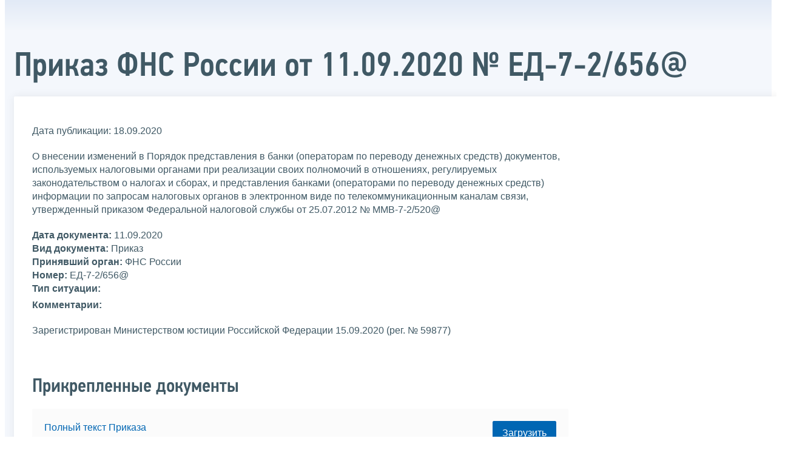

--- FILE ---
content_type: application/javascript
request_url: https://www.nalog.gov.ru/js/ul2018/script.js?ver=2.0.0.19156
body_size: 9582
content:
$(document).ready(function ()
{
	

	/* slider */
	if ($.fn.slick != undefined)
	{
		/* slider news main page */
		$('.js-news-slider').slick({
			infinite: true,
			arrows: true,
			swipeToSlide: true,
			dots: true,
			slidesToShow: 1,
			slidesToScroll: 1,
			autoplay: true,
			autoplaySpeed: 3000,
			nextArrow: '<button type="button" class="slick-next slick-arrow"><svg xmlns="http://www.w3.org/2000/svg" viewBox="0 0 17.52 28.37"><path d="M10.79,14.16,0,25l3.36,3.37L17.52,14.16,3.36,0,0,3.37Z" fill="#fff"/></svg>Вперед</button>',
			prevArrow: '<button type="button" class="slick-prev slick-arrow"><svg xmlns="http://www.w3.org/2000/svg" viewBox="0 0 17.52 28.37"><path d="M6.72,14.16,17.52,25l-3.36,3.37L0,14.16,14.16,0l3.36,3.37Z" fill="#fff"/></svg>Назад</button>'

		});
		$('.js-news-slider').on('beforeChange', function (event, slick, currentSlide, nextSlide)
		{
			$('.slider__text').addClass('invisible');
			$('.slider__time').addClass('invisible');
		});
		$('.js-news-slider').on('afterChange', function (event, slick, currentSlide, nextSlide)
		{
			$('.slider__text').removeClass('invisible');
			$('.slider__time').removeClass('invisible');
		});
		$(window).on('resize', function ()
		{
			if ($(window).width() <= 1200)
			{
				$('.js-news-slider').find('.slick-slide');
				var slickTrack = $(this).find('.slick-track');
				var slickTrackHeight = $(slickTrack).height();
				$('.js-news-slider').find('.slick-slide').css('height', slickTrackHeight + 'px');
			}
		});

		/* slider links main page */
		$('.js-link-slider').slick({
			arrows: true,
			infinite: true,
			slidesToShow: 5,
			swipeToSlide: true,
			dots: false,
			slidesToScroll: 1,			
			autoplay: true,
			autoplaySpeed: 3000,
			variableWidth: true,
			nextArrow: '<button type="button" class="slick-next slick-arrow"><svg xmlns="http://www.w3.org/2000/svg" viewBox="0 0 17.52 28.37"><path d="M10.79,14.16,0,25l3.36,3.37L17.52,14.16,3.36,0,0,3.37Z" fill="#fff"/></svg>Вперед</button>',
			prevArrow: '<button type="button" class="slick-prev slick-arrow"><svg xmlns="http://www.w3.org/2000/svg" viewBox="0 0 17.52 28.37"><path d="M6.72,14.16,17.52,25l-3.36,3.37L0,14.16,14.16,0l3.36,3.37Z" fill="#fff"/></svg>Назад</button>',
			responsive: [
				{
					breakpoint: 1200,
					settings: {
						slidesToShow: 4
					}
				},
				{
					breakpoint: 1060,
					settings: {
						slidesToShow: 3
					}
				},
				{
					breakpoint: 900,
					settings: {
						slidesToShow: 2
					}
				},
				{
					breakpoint: 650,
					settings: {
						slidesToShow: 1
					}
				},
			]
		});
		/* slider note Физические лица */
		$('.js-slider-note').slick({
			arrows: false,
			infinite: true,
			swipeToSlide: true,
			dots: false,
			slidesToShow: 1,
			slidesToScroll: 1,
			autoplay: true,
			autoplaySpeed: 3000
		});
		$('.js-next').on('click', function ()
		{
			$('.js-slider-note').slick('slickNext');
		});
		$('.js-prev').on('click', function ()
		{
			$('.js-slider-note').slick('slickPrev');
		});

		/* slider в табах в отдельной инспекции */
		$('.js-slider').slick({
			arrows: true,
			infinite: true,
			swipeToSlide: true,
			dots: false,
			slidesToShow: 1,
			slidesToScroll: 1,
			autoplay: false,
			autoplaySpeed: 3000,
			nextArrow: '<button type="button" class="slick-next slick-arrow"><svg xmlns="http://www.w3.org/2000/svg" viewBox="0 0 17.52 28.37"><path d="M10.79,14.16,0,25l3.36,3.37L17.52,14.16,3.36,0,0,3.37Z" fill="#fff"/></svg>Вперед</button>',
			prevArrow: '<button type="button" class="slick-prev slick-arrow"><svg xmlns="http://www.w3.org/2000/svg" viewBox="0 0 17.52 28.37"><path d="M6.72,14.16,17.52,25l-3.36,3.37L0,14.16,14.16,0l3.36,3.37Z" fill="#fff"/></svg>Назад</button>'
		});

		/* slider в табах в отдельной инспекции */
		$('.js-slider-lot').slick({
			arrows: true,
			infinite: true,
			swipeToSlide: true,
			dots: false,
			slidesToShow: 4,
			slidesToScroll: 1,
			autoplay: true,
			autoplaySpeed: 3000,
			nextArrow: '<button type="button" class="slick-next slick-arrow"><svg xmlns="http://www.w3.org/2000/svg" viewBox="0 0 17.52 28.37"><path d="M10.79,14.16,0,25l3.36,3.37L17.52,14.16,3.36,0,0,3.37Z" fill="#fff"/></svg>Вперед</button>',
			prevArrow: '<button type="button" class="slick-prev slick-arrow"><svg xmlns="http://www.w3.org/2000/svg" viewBox="0 0 17.52 28.37"><path d="M6.72,14.16,17.52,25l-3.36,3.37L0,14.16,14.16,0l3.36,3.37Z" fill="#fff"/></svg>Назад</button>'
		});
	}

	/* show-hide hidden block */
	var hiddenBlock = $(".js-hidden-block");

	function openHiddenBlock(item, scrollToElem)
	{
		hiddenBlock.slideDown(function ()
		{
			$('body,html').animate({ scrollTop: scrollToElem.offset().top }, 1000);
		});
		$('.js-more-link').addClass('names__item_active');
		item.find('.text-icon').text('Свернуть');
		item.find('.icon').addClass('icon_animated');
	}
	function closeHiddenBlock(item)
	{
		$('.js-hidden-block').slideUp();
		$('.js-more-link').removeClass('names__item_active');
		item.find('.text-icon').text('Развернуть');
		item.find('.icon').removeClass('icon_animated');
	}

	$(".js-more").on('click', function ()
	{
		var $this = $(this);
		if (hiddenBlock.is(':visible'))
		{
			closeHiddenBlock($this);
		}
		else
		{
			openHiddenBlock($this, $('.names'));
		}
	});

	/* hide hidden block menu video */
	$(".js-less").on('click', function ()
	{
		var $this = $(this);
		hiddenBlock.slideUp();
		$('.js-more-link').removeClass('names__item_active');
		$('.js-more').find('.text-icon').text('Развернуть');
		$('.js-more').find('.icon').removeClass('icon_animated');
	});

	/* show and scroll to link anchor hidden block */
	$(".js-more-link").on("click", function (event)
	{
		var $this = $(this);
		if (!hiddenBlock.is(':visible'))
		{
			openHiddenBlock($(".js-more"), $($this.attr('href')));
			return false;
		}
		$('body,html').animate({ scrollTop: $($this.attr('href')).offset().top }, 1000);
		return false;
	});

	/* open mobile menu header */
	$('.js-menu-btn').on('click', function ()
	{
		var $this = $(this);
		if ($this.hasClass('menu-btn_active'))
		{
			$this.removeClass('menu-btn_active');
			$('.js-menu').removeClass('header__mobile_open');
		}
		else
		{
			$this.addClass('menu-btn_active');
			$('.js-menu').addClass('header__mobile_open');
		}
	});

	/* open drop menu */
	$('.main-menu__item').on('mouseenter', function ()
	{
		var $this = $(this);
		$this.addClass('main-menu__item_active');
		$this.find('.main-menu-drop').fadeIn();
	});

	$('.main-menu__item').on('mouseleave', function (event)
	{
		var parent = $(event.relatedTarget).closest(this);
		if (parent.length != 0) return;
		var $this = $(this);
		$this.removeClass('main-menu__item_active');
		$this.find('.main-menu-drop').hide();
	});

	/* open drop menu mobile */
	if ((navigator.userAgent.match(/iPhone/i)) || (navigator.userAgent.match(/iPod/i)) || (navigator.userAgent.match(/iPad/i)))
	{
		$('.main-menu__item').on('click', function (event)
		{
			var parent = $(event.relatedTarget).closest(this);
			if (parent.length != 0) return;
			var $this = $(this);
			$('.main-menu__item').removeClass('main-menu__item_active');
			$this.addClass('main-menu__item_active');
			$('.main-menu-drop').hide();
			$this.find('.main-menu-drop').fadeIn();
		});
	}

	/* open header drop menu */
	if (screen.width > 1022)
	{
		$('.header-menu__item_parent').on('mouseenter', function ()
		{
			var $this = $(this);
			$this.addClass('header-menu__item_active');
			$this.find('.header-menu-drop').fadeIn();
		});

		$('.header-menu__item_parent').on('mouseleave', function (event)
		{
			var parent = $(event.relatedTarget).closest(this);
			if (parent.length != 0) return;
			var $this = $(this);
			$this.removeClass('header-menu__item_active');
			$this.find('.header-menu-drop').hide();
		});
	}

	/* search shadow parent block */
	$('.js-search').on('focus', function ()
	{
		var $this = $(this);
		$this.closest('.search').addClass('search_active');
	});
	$('.js-search').on('blur', function ()
	{
		var $this = $(this);
		$this.closest('.search').removeClass('search_active');
	});

	/* video */
	if ($.fn.mediaelementplayer != undefined)
	{
		$('.js-mediaplayer').mediaelementplayer({
			pluginPath: 'vendor/'
		});
		$('.js-audioplayer').mediaelementplayer({
			pluginPath: 'vendor/'
		});
	}

	/* filter*/
	if ($.fn.isotope != undefined)
	{
		/* filter services */
		var $grid = $('.js-filter-block').isotope({
			itemSelector: '.js-filter-item',
			layoutMode: 'fitRows'
		});
		var $gridItems = $('.js-filter-item');
		// bind filter button click
		var $filterLinks = $('.js-filter-link');

		var smallMenuToggle = function ($link)
		{
			var filterValue = '*';
			var dataLi = '';
			if (($filterLinks.filter('.main-menu-small__item_active').length == 1) && ($link.hasClass('main-menu-small__item_active')))
			{
				$filterLinks.addClass('main-menu-small__item_active');
			} else
			{
				$filterLinks.filter('.main-menu-small__item_active').removeClass('main-menu-small__item_active');
				$link.addClass('main-menu-small__item_active');
				filterValue = $link.attr('data-filter');
				dataLi = filterValue
				filterValue = '[data-' + filterValue + ']';
			}  //data-show="individual ip"
			$gridItems.css('height', '');
			$gridItems.find('li[data-show]:hidden').show(0);
			if (dataLi.length > 0)
			{
				$gridItems.find('li[data-show]').each(function ()
				{
					var $li = $(this);
					var attr = $li.attr('data-show');
					if (!attr) return;
					attr = attr.split(',');
					if (attr && (attr.indexOf(dataLi) != -1))
					{
						$li.show(0);
					} else
					{
						$li.hide(0);
					}
				});
			}
			//$gridItems.find('li[data-show]:hidden').hide(0);
			$grid.isotope({
				filter: filterValue
			});
		}
		$filterLinks.on('click', function (event)
		{
			$(".list-block__wrapper").removeClass('list-block__wrapper_active');
			var $clickedLink = $(this);
			var $list = $('.list__more');
			var listLength = $list.length;
			if (listLength == 0)
			{
				smallMenuToggle($clickedLink);
			}
			$list.slideUp(10, function ()
			{
				listLength--;
				if (listLength == 0)
				{
					smallMenuToggle($clickedLink);
				}
			});

		});

		var setFilterItemsHeight = function (laidOutItems)
		{
			var i, len = laidOutItems.length, rowsCnt = 0, currentY = 0;
			var rows = [];
			var empty = function (height)
			{
				return {
					maxHeight: height,
					elems: []
				};
			};
			rows.push(empty(0));
			for (i = 0; i < len; i++)
			{
				if (laidOutItems[i].position.y != currentY)
				{
					rows.push(empty(0));
					rowsCnt++;
					currentY = laidOutItems[i].position.y;
				}
				if (rows[rowsCnt].maxHeight < laidOutItems[i].size.height)
				{
					rows[rowsCnt].maxHeight = laidOutItems[i].size.height;
				}
				rows[rowsCnt].elems.push(laidOutItems[i].element);

			}
			for (i = 0; i <= rowsCnt; i++)
			{
				for (var current = 0; current <= rows[i].elems.length; current++)
				{
					$(rows[i].elems[current]).css('height', rows[i].maxHeight);
				}
			}
		};
		$grid.on('layoutComplete', function (event, laidOutItems)
		{
			setFilterItemsHeight(laidOutItems);

		}
		);
		$(window).on('resize', function ()
		{
			$gridItems.css('height', '');
			$grid.isotope('layout');
		});
		var hash = window.location.hash;
		if (hash.length > 1)
		{
			hash = hash.replace('#', '');
			var $link = $filterLinks.filter('[data-filter="' + hash + '"]');
			if ($link.length)
			{
				smallMenuToggle($link);
			}
		} else
		{
			$filterLinks.addClass('main-menu-small__item_active');
		}
		$grid.isotope('layout');

		/* filter news video */
		/*var $gridSort = $('.js-sort-block').isotope({
		  itemSelector: '.js-sort-item',
		  masonry: {
			 columnWidth: '.js-sort-item'
		  }
		});
		var $gridSortItems = $('.js-sort-item');
		var  $gridSortLinks = $('.js-sort-link');
  
		var gridSortMenu = function($link) {
			  var filterValue = '*';
			  var dataLi = '';
			  if(($gridSortLinks.filter('.main-menu-small__item_active' ).length == 1 ) && ($link.hasClass('main-menu-small__item_active'))) {
						$gridSortLinks.addClass('main-menu-small__item_active');
			  } else {
					 $gridSortLinks.filter('.main-menu-small__item_active').removeClass('main-menu-small__item_active');
					 $link.addClass('main-menu-small__item_active');
					 filterValue =  $link.attr('data-filter');
					 dataLi =  filterValue
					 filterValue = '[data-' + filterValue + ']';
			  }
			  $gridSort.isotope({
				  filter: filterValue
			 });
		}
		$gridSortLinks.on('click', function(event) {
				var $clickedLink = $(this);
				gridSortMenu($clickedLink);
		});
  
		var hash = window.location.hash;
		if (hash.length > 1) {
			 hash = hash.replace('#', '.');
			 var $link =  $gridSortLinks.filter('[data-filter="' + hash + '"]');
			 if ($link.length) {
				  gridSortMenu($link);
			 }
		} else {
			 $gridSortLinks.addClass('main-menu-small__item_active');
		}
  
		$gridSort.isotope('layout');*/
	}

	/* checkbox radio */
	if ($.fn.styler != undefined)
	{
		$(function ()
		{
			$('input').styler();
		});
	}

	/* select */
	if ($.fn.select2 != undefined)
	{
		$(function ()
		{
			$('select').select2({
				minimumResultsForSearch: 5
			});
			$('.js-geo-select').select2({
				minimumResultsForSearch: 5,
				dropdownCssClass: "geo-select__drop"
			});
			$('.js-search-select').select2({
				minimumResultsForSearch: 5,
				dropdownCssClass: "search-select__drop"
			});
		});
	}

	/* tabs физические лица */
	var parentHeight = $('.tabs-side').height();
	var visibleBlock = $('.tabs-side__block_main');
	var needHeight = visibleBlock.find('.tabs-side__wrap').innerHeight();
	if (parentHeight < needHeight)
	{
		$('.tabs-side').height(needHeight);
	} else
	{
		$('.tabs-side').height(parentHeight);
	}
	$('.js-tab-link').on('click', function (e)
	{
		e.preventDefault();
		var $this = $(this);
		var view = $this.attr('data-link');

		if ($this.closest('.js-tab-item').hasClass('active'))
		{
			$('.js-tab-link').removeClass('link-block_active');
			$('.js-tab-item').removeClass('noactive').removeClass('active');
			$('.js-tab-block').hide();
			$('.tabs-side__block_main').fadeIn(400, function ()
			{
				if ($(window).width() > 900)
				{
					var needHeight = $this.closest('.js-tab-item').find('.tabs-side__wrap').innerHeight();
					if (parentHeight < needHeight)
					{
						$('.tabs-side').height(needHeight);
					} else
					{
						$('.tabs-side').height(parentHeight);
					}
				}
			});
			$('.js-slider-note').slick('setPosition');
			if ($(window).width() < 900)
			{
				$('html, body').stop().animate({
					scrollTop: $('.tabs-side__block_main').offset().top
				}, 500);
			}
		}
		else
		{
			$('.js-tab-item').removeClass('active').addClass('noactive');
			$('.js-tab-link').removeClass('link-block_active');
			$this.addClass('link-block_active');
			$this.closest('.js-tab-item').removeClass('noactive').addClass('active');
			$('.js-tab-block').hide();
			$('.js-tab-block[data-block="' + view + '"]').fadeIn(400, function ()
			{
				if ($(window).width() > 900)
				{
					var needHeight = $this.closest('.js-tab-item').find('.tabs-side__wrap').innerHeight();
					if (parentHeight < needHeight)
					{
						$('.tabs-side').height(needHeight);
					} else
					{
						$('.tabs-side').height(parentHeight);
					}
				}
			});

			if ($(window).width() < 900)
			{
				$('html, body').stop().animate({
					scrollTop: $this.closest('.js-tab-item').offset().top
				}, 500);
			}
		}
	});

	/* выбор Нашли нужную информацию физ лица */
	/*  $('.js-btn').on('click', function (e) {
		 e.preventDefault();
		 var $this = $(this);
		 var choiceBlock = $this.attr('data-btn');
	
		 $this.closest('.js-btn-parent').find('.js-btn').removeClass('active').addClass('noactive');
		 $this.removeClass('noactive').addClass('active');
	
		 $('.js-block').hide();
		 $('.js-block[data-block="'+choiceBlock+'"]').fadeIn();
	  });*/

	/* выбрать все чекбокс */
	$(".js-select-all").on('change', function ()
	{
		var $this = $(this);
		if ($this.attr('data-change') == 'p') return;
		$this.attr('data-change', 'p');
		if ($this.is(':checked'))
			$this.closest('.form-block').find('input[type=checkbox]:not(.js-select-all)')

				.prop('checked', true)
				.trigger('refresh');
		else
			$this.closest('.form-block').find('input[type=checkbox]:not(.js-select-all)')
				.prop('checked', false)
				.trigger('refresh');
		setTimeout(function ()
		{
			$this.attr('data-change', '');
		}, 100);
	});

	$('input[type=checkbox]:not(.js-select-all)').on('change', function ()
	{
		var $this = $(this);
		var parent = $this.closest('.form-block');
		var isParent = parent.attr('data-change');
		if (isParent == 'p')
		{

		} else
		{

			var input = parent.find('input[type=checkbox]:not(.js-select-all)').length;
			var checkInput = parent.find('input[type=checkbox]:checked:not(.js-select-all)').length;
			var allCheck = parent.find('input.js-select-all[type=checkbox]');

			if (checkInput == input)
			{
				allCheck.prop('checked', true)
					.trigger('refresh');
			} else
			{
				allCheck.prop('checked', false)
					.trigger('refresh');
			}
		}
	});

	/* tags переключение */
	$('.tags__item').not('.tags__item_noactive').on('click', function (e)
	{
		var $this = $(this);
		$this.toggleClass('tags__item_main');
	});

	/* mobile aside */
	$('.js-aside').on('click', function ()
	{
		var $this = $(this);
		if ($this.hasClass('mobile-aside__button_active'))
		{
			$this.removeClass('mobile-aside__button_active');
			$('.js-aside-block').removeClass('mobile-aside__block_open');
		}
		else
		{
			$this.addClass('mobile-aside__button_active');
			$('.js-aside-block').addClass('mobile-aside__block_open');
		}
	});

	/* popup */
	if ($.fn.magnificPopup != undefined)
	{
		$('.js-popup').magnificPopup({
			type: 'inline',
			midClick: true
		});
		$('.js-gallery').each(function ()
		{
			$(this).magnificPopup({
				delegate: '.js-gallery-link',
				type: 'image',
				gallery: {
					enabled: true
				}
			});
		});
	};

	/* datepicker */
	/* date + time */
	if ($.fn.datetimepicker != undefined)
	{
		$(function ()
		{
			$('.js-datepicker').datetimepicker({
				locale: 'ru',
				format: 'DD.MM.YYYY',
				useCurrent: false
			});
			$('.js-datetimepicker').datetimepicker({
				locale: 'ru',
				useCurrent: false
			});
			$('.js-timepicker').datetimepicker({
				format: 'HH:mm',
				locale: 'ru',
				useCurrent: false
			});
		});
	};
	/* scroll */
	$(window).scroll(function ()
	{
		var top = $(window).scrollTop();
		if (top > 300) $(".totop").css("opacity", "1");
		else $(".totop").css("opacity", "0");
	});

	$(".totop").click(function ()
	{
		$("html, body").animate({ scrollTop: 0 }, "fast");
	});

	/* open /hide more text list block */
	$('.js-view').on('click', function (e)
	{
		var activeBlock = $(this).closest('.list-block__wrapper');
		if (activeBlock.hasClass('list-block__wrapper_active'))
		{
			activeBlock.removeClass('list-block__wrapper_active');
			activeBlock.find('.list__more').slideUp();
		}
		else
		{
			$(".list-block__wrapper").removeClass('list-block__wrapper_active');
			activeBlock.addClass('list-block__wrapper_active');
			$('.list__more').slideUp();
			activeBlock.find('.list__more').slideDown();
		}
	});

	$(document).on('click', function (e)
	{
		if (!$(e.target).closest(".list-block__wrapper").length)
		{
			$('.list-block__wrapper').removeClass('list-block__wrapper_active');
			$('.list-block__wrapper').find('.list__more').slideUp();
		}
		e.stopPropagation();
	});

	/* news-block masonry */
	if ($.fn.masonry != undefined)
	{
		$('.js-grid').masonry({
			itemSelector: '.js-grid-item',
		});
	}

	/* switch view pages of news all */
	$.fn.removeClassView = function (mask)
	{
		return this.removeClass(function (index, cls)
		{
			var re = mask.replace(/\*/g, '\\S+');
			return (cls.match(new RegExp('\\b' + re + '', 'g')) || []).join(' ');
		});
	};
	$('.js-switch-button').on('click', function (e)
	{
		e.preventDefault();
		var $this = $(this);
		var newClass = $this.attr('data-class');
		$('.js-switch-button').removeClass('switch__item_active');
		$this.addClass('switch__item_active');
		$('.js-switch-block').removeClassView("view-switch_*").addClass(newClass);
		if ($.fn.masonry != undefined)
		{
			$('.js-grid').masonry({
				itemSelector: '.js-grid-item',
			});
		}
		if ($.fn.isotope != undefined)
		{
			$('.js-sort-block').isotope({
				itemSelector: '.js-sort-item',
				masonry: {
					columnWidth: '.js-sort-item'
				}
			});
		}
	});

	if (window.location.hash == '#view-switch_line')
	{
		$('.js-switch-block').addClass('view-switch_line');
		$('.js-switch-button').removeClass('switch__item_active');
		$('.js-switch-button[data-class="view-switch_line"]').addClass('switch__item_active');
		if ($.fn.masonry != undefined)
		{
			$('.js-grid').masonry({
				itemSelector: '.js-grid-item',
			});
		}
	}
	if (window.location.hash == '#view-switch_filter')
	{
		$('.js-switch-block').addClass('view-switch_filter');
		$('.js-switch-button').removeClass('switch__item_active');
		$('.js-switch-button[data-class="view-switch_filter"]').addClass('switch__item_active');
		if ($.fn.masonry != undefined)
		{
			$('.js-grid').masonry({
				itemSelector: '.js-grid-item',
			});
		}
	}

	/* info page inspection */
	$('.js-info-button').on('click', function (e)
	{
		var $this = $(this);
		var parentBlock = $this.closest('.info-block');
		if (parentBlock.hasClass('info-block_active'))
		{
			$this.removeClass('info-block__title_active');
			parentBlock.removeClass('info-block_active');
			parentBlock.find('.js-info-block').slideUp();
		}
		else
		{
			$this.addClass('info-block__title_active');
			parentBlock.addClass('info-block_active');
			parentBlock.find('.js-info-block').slideDown();
		}
	});

	/* info page inspection inside blocks */
	$('.js-mode-button').on('click', function (e)
	{
		var $this = $(this);
		var parentBlock = $this.closest('.js-mode');
		if (parentBlock.hasClass('info-block_active'))
		{
			$this.removeClass('info-block__title_active');
			parentBlock.removeClass('info-block_active');
			parentBlock.find('.js-mode-block').slideUp();
		}
		else
		{
			$this.addClass('info-block__title_active');
			parentBlock.addClass('info-block_active');
			parentBlock.find('.js-mode-block').slideDown();
		}
	});

	/* info page inspection list blocks */
	$('.js-list-button').on('click', function (e)
	{
		var $this = $(this);
		var parentBlock = $this.closest('.js-list');
		if (parentBlock.hasClass('info-block_active'))
		{
			$this.removeClass('info-block__title_active');
			parentBlock.removeClass('info-block_active');
			parentBlock.find('.js-list-block').slideUp();
		}
		else
		{
			$this.addClass('info-block__title_active');
			parentBlock.addClass('info-block_active');
			parentBlock.find('.js-list-block').slideDown();
		}
	});

	/*
	// scroll to block page inspection
	$(".content_list a").on("click", function ()
	{
		var anchor = $(this);
		var target = $(anchor.attr('href'));
		$('html, body').stop().animate({
			scrollTop: target.offset().top - 70
		}, 500);
		target.addClass('info-block_active');
		target.find('.js-info-block').slideDown();
	});
	*/

	/* scroll to block page inspection */
	$("body").on("click", "a", function (e)
	{
		var anchor = $(this);
		GoAnchor(anchor.attr('href'));
	});

	/* табы в отдельной инспекции */
	$('.js-tabs-button').click(function (e)
	{
		e.preventDefault();
		var $this = $(this);
		$('.js-tabs-button').removeClass('active');
		$this.addClass('active');
		var tab = $(this).attr('href');
		$('.js-tabs-block').hide();
		$(tab).fadeIn();
		$('.js-slider').slick('setPosition');
	});

	/* переключение картинок в отдельной инспекции */
	$('.js-tabs-image-preview').click(function (e)
	{
		e.preventDefault();
		var $this = $(this);
		var currentImage = $(this).attr('href');
		$('.js-tabs-image-view').hide();
		$(currentImage).fadeIn();
	});

	/* old */
	/* mini-spoiler */
	$('#mini-spoiler').on('click', '.eservice', function ()
	{
		var $this = $(this);
		$this.toggleClass('eservice_active');
		$this.next(".ms-content").slideToggle();
	});

	/* drop elem */
	$('.blue_down_button').each(function ()
	{
		var firstElem = $(this);
		var secondElem = firstElem.next('.down_button_div');
		firstElem.add(secondElem).wrapAll('<div class="dropblock">');
	});

	$('.down_btn2').each(function ()
	{
		var firstElem = $(this);
		var secondElem = firstElem.next('.down_button_div');
		firstElem.add(secondElem).wrapAll('<div class="dropblock">');
	});

	$(".blue_down_button").on("click", function (e)
	{
		e.preventDefault();
		var $this = $(this);
		if ($this.hasClass('blue_down_button_active'))
		{
			$this.removeClass('blue_down_button_active');
			$this.closest('.dropblock').find('.down_button_div').slideUp();
		}
		else
		{
			$(".blue_down_button").removeClass('blue_down_button_active');
			$(".down_btn2").removeClass('down_btn2_active');
			$this.addClass('blue_down_button_active');
			$('.down_button_div').slideUp();
			$this.closest('.dropblock').find('.down_button_div').slideDown();
		}
	});

	$(".down_btn2").on("click", function (e)
	{
		var $this = $(this);
		if ($this.hasClass('down_btn2_active'))
		{
			$this.removeClass('down_btn2_active');
			$this.closest('.dropblock').find('.down_button_div').slideUp();
		}
		else
		{
			$(".blue_down_button").removeClass('blue_down_button_active');
			$(".down_btn2").removeClass('down_btn2_active');
			$this.addClass('down_btn2_active');
			$('.down_button_div').slideUp();
			$this.closest('.dropblock').find('.down_button_div').slideDown();
		}
	});

	$(document).click(function (event)
	{
		if ($(event.target).closest(".dropblock").length)
			return;
		$(".down_btn2").removeClass('down_btn2_active');
		$(".blue_down_button").removeClass('blue_down_button_active');
		$('.down_button_div').slideUp();
		event.stopPropagation();
	});

	/* header fixed scroll*/
	$(window).scroll(function ()
	{
		var point = $('.js-header-point');
		if (point.length > 0)
		{
			if ($(window).scrollTop() >= point.offset().top)
			{
				point.addClass('wrapper__header_sticky');
			}
			else
			{
				point.removeClass('wrapper__header_sticky');
			}
		}
	});

	/* old spoiler */
	(function ($)
	{
		$.fn.Spoiler = function (options)
		{
			var params = {
				show: "&#1055;&#1086;&#1082;&#1072;&#1079;&#1072;&#1090;&#1100;&#32;&#1087;&#1086;&#1076;&#1088;&#1086;&#1073;&#1085;&#1086;&#1089;&#1090;&#1080;",
				hide: "&#1057;&#1082;&#1088;&#1099;&#1090;&#1100;&#32;&#1087;&#1086;&#1076;&#1088;&#1086;&#1073;&#1085;&#1086;&#1089;&#1090;&#1080;"
			}
			if (options)
			{
				$.extend(params, options);
			}

			$(this).each(function (index, element)
			{
				var o = $(element);
				o.hide();

				var rnd = (new Date()).getMilliseconds() + "_" + Math.floor(Math.random() * (999999));

				var todo = o.hasClass("open") ? "hide" : "show";

				var onclickf = function ()
				{
					switchSpoiler(o.hasClass("open") ? "show" : "hide");
					return false;
				};

				var switchSpoiler = function (todo)
				{
					if (todo == 'hide')
					{
						$("#spoiler_" + rnd).slideDown();

						o.addClass("open");

						$(".spoiler_btn_" + rnd).first().addClass("hide_more");
						$(".spoiler_btn_" + rnd).first().removeClass("show_more");
					} else
					{
						$("#spoiler_" + rnd).slideUp();
						o.removeClass("open");
						$(".spoiler_btn_" + rnd).first().removeClass("hide_more");
						$(".spoiler_btn_" + rnd).first().addClass("show_more");
					}

					$(".spoiler_btn_" + rnd).html(params[todo]);
				};

				if (o.parent().hasClass("with_icon"))
				{
					if (o.find(".dl_item").length > 0)
					{
						o.parent().after("<div id=\"spoiler_" + rnd + "\" class=\"download div_more_download\">" + o.html() + "<div class=\"clear\"><br></div><a href=\"\" class=\"hide_more bigger spoiler_btn_" + rnd + "\">" + params[todo] + "</a><div class=\"clear\"></div></div>");
					} else
					{
						o.parent().after("<div id=\"spoiler_" + rnd + "\" class=\"div_more\">" + o.html() + "<div class=\"clear\"><br></div><a href=\"\" class=\"hide_more  spoiler_btn_" + rnd + "\">" + params[todo] + "</a><div class=\"clear\"></div></div>");
					}

					o.after('<a href="" class="hide_more spoiler_btn_' + rnd + '">' + params[todo] + '</a>');


				} else
				{
					o.after("<div style='clear:both;'></div><div style=\"margin-top:10px;\" id=\"spoiler_" + rnd + "\" class=\"div_more\">" + o.html() + "<div class=\"clear\"><br></div><a href=\"\" class=\"hide_more  spoiler_btn_" + rnd + "\">" + params[todo] + "</a><div class=\"clear\"></div></div>");
					o.after('<a href="" class="hide_more spoiler_btn_' + rnd + '">' + params[todo] + '</a>');
				}
				var spoilerName = $(".spoiler_btn_" + rnd).prev('.sp').prev('strong');
				$(spoilerName).addClass('pointer');
				$(".spoiler_btn_" + rnd).click(onclickf);
				switchSpoiler(todo);
				$(spoilerName).click(onclickf);
				switchSpoiler(todo);
			});
			return this;
		};
	})(jQuery);


	/* old tabs */
	(function ($)
	{
		$.fn.NewTabs = function ()
		{
			$(this).each(function (index, element)
			{
				var o = $(element);

				o.find(".tabs > span > a").click(function ()
				{
					o.find(".tabs > span").removeClass("active");
					$(this).parent().addClass("active");

					o.find(".tab-content-panel").hide();
					var ooo = $(o.find(".tab-content-panel").get(parseInt($(this).parent().attr("pid"))));
					ooo.show();

					return false;
				});

				var list = o.find(".tabs > span");
				for (var i = 0; i < list.length; i++)
				{
					$(list[i]).attr("pid", i);
				}

				o.find(".tab-content-panel").hide();

				var li = o.find(".tabs > span.active");
				var lin = 0;
				if (li.length > 0)
				{
					lin = parseInt(li.first().attr("pid"));
				}

				o.find(".tabs > span").removeClass("active");
				o.find(".tabs > span[pid=" + lin + "]").addClass("active");

				o.find(".tab-content-panel").hide();
				$(o.find(".tab-content-panel").get(lin)).show();

			});
			return this;
		};
	})(jQuery);

	$(".sp").Spoiler({});
	$("#div-new-tab1").NewTabs();
	$("#div-new-tab2").NewTabs();
	$("#div-new-tab3").NewTabs();
	$("#div-new-tab4").NewTabs();
	$("#div-new-tab5").NewTabs();
	$("#div-new-tab6").NewTabs();

	/* scroll to top spoiler */
	$(".div_more .hide_more").on('click', function ()
	{
		var $this = $(this);
		var top = $this.closest(".div_more");
		$('html, body').stop().animate({
			scrollTop: top.offset().top - 60
		}, 500);
	});

	/* search */
	$(".show_more2").on('click', function (e)
	{
		e.preventDefault();
		var $this = $(this);
		if ($this.hasClass('active'))
		{
			$this.removeClass('active');
			$this.next('.adv_search').slideUp();
		}
		else
		{
			$this.addClass('active');
			$this.next('.adv_search').slideDown();
		}
	});

	/* tree */
	if ($.fn.dynatree != undefined)
	{
		$(function ()
		{
			$("#tree").dynatree({
				checkbox: true,
				selectMode: 3,
				onSelect: function (select, node)
				{
					var selNodes = node.tree.getSelectedNodes();
					var selKeys = $.map(selNodes, function (node)
					{
						return node.data.key;
					});
					$("#tree-result").val(selKeys.join(","));
				},
				onClick: function (node, event)
				{
					if (node.getEventTargetType(event) == "title")
						node.toggleSelect();
				},
				onKeydown: function (node, event)
				{
					if (event.which == 32)
					{
						node.toggleSelect();
						return false;
					}
				},
				onExpand: function (flag, node)
				{
					$(node.tree.divTree).parent().parent().parent().parent().jScrollPane();
				},
				cookieId: "dynatree-1",
				idPrefix: "dynatree-1"
			});

			$("#btnToggleSelect").click(function ()
			{
				$("#tree").dynatree("getRoot").visit(function (node)
				{
					node.toggleSelect();
				});
				return false;
			});
			$("#btnDeselectAll").click(function ()
			{
				$("#tree").dynatree("getRoot").visit(function (node)
				{
					node.select(false);
				});
				return false;
			});
			$("#btnSelectAll").click(function ()
			{
				$("#tree").dynatree("getRoot").visit(function (node)
				{
					node.select(true);
				});
				return false;
			});

		});
	}

	/* tooltip */
	if ($.fn.tooltipster != undefined)
	{
		$('.int_link').each(function ()
		{
			var link = $(this);
			var id = link.attr('id');
			id = '#ip-content-' + id.substr(10);
			var content = $(id);
			if (content.length > 0)
			{
				var tooltipText = content.html();
				link.tooltipster({
					content: tooltipText,
					contentCloning: false,
					maxWidth: 700,
					contentAsHTML: true
				});
			}
		});
	}
	if ($(window).width() > 900)
	{
		$(".page-content__center .content_list").prependTo(".page-content__right");
	}

	/* info page inspection */
	$('.link_mobile').on('click', function (e)
	{
		var $this = $(this);
		var parentBlock = $this.closest('.MiniSpoiler');
		if (parentBlock.hasClass('MiniSpoiler_active'))
		{
			$this.removeClass('link_mobile_active');
			parentBlock.removeClass('MiniSpoiler_active');
			parentBlock.find('.ms-content').slideUp();
		}
		else
		{
			$this.addClass('link_mobile_active');
			parentBlock.addClass('MiniSpoiler_active');
			parentBlock.find('.ms-content').slideDown();
		}
	});

	/* sorting table */
	if ($.fn.DataTable != undefined)
	{
		$('.js-sorting-table').DataTable({
			responsive: true,
			language: {
				search: "Поиск",
				lengthMenu: "Показывать _MENU_  документов",
				info: "Показано с _START_ по _END_ из _TOTAL_ документов",
				infoEmpty: "Показано с 0 по 0 из 0 документов",
				infoFiltered: "(фильтр из _MAX_ документов)",
				paginate: {
					first: "Первый",
					previous: "Назад",
					next: "Вперед",
					last: "Последний"
				},
				emptyTable: "Нет документов",
				zeroRecords: "Нет документов",
			}
		});
	}

	/* easypiechart */
	if ($.fn.easyPieChart != undefined)
	{
		$(function ()
		{
			$('.js-pie').easyPieChart({
				size: 200,
				barColor: '#0066B3',
				trackColor: '#CADDF2',
				onStep: function (from, to, percent)
				{
					$(this.el).find('.js-pie-percent').text(Math.round(percent) + '%');
				}
			});
		});
	}

	/* range-slider */
	if ($.fn.ionRangeSlider != undefined)
	{
		$(".js-range").ionRangeSlider({
			type: "double",
			min: 0,
			max: 100,
			from: 30,
			to: 70,
			drag_interval: true
		});
	}

	/* steps */
	$(".js-step-next").on('click', function ()
	{
		var $this = $(this);
		var parentBlock = $this.closest(".js-step-block");
		var currentBlock = parentBlock.next(".js-step-block");
		var currentPoint = currentBlock.attr('data-block');
		parentBlock.hide();
		currentBlock.fadeIn();
		$('.js-step-point').removeClass('steps-menu__item_active');
		$('.js-step-point[data-link="' + currentPoint + '"]').addClass('steps-menu__item_active');
	});
	$(".js-step-prev").on('click', function ()
	{
		var $this = $(this);
		var parentBlock = $this.closest(".js-step-block");
		var currentBlock = parentBlock.prev(".js-step-block");
		var currentPoint = currentBlock.attr('data-block');
		parentBlock.hide();
		currentBlock.fadeIn();
		$('.js-step-point').removeClass('steps-menu__item_active');
		$('.js-step-point[data-link="' + currentPoint + '"]').addClass('steps-menu__item_active');
	});

	/* version */
	/* vision open версия для слабовидящих, открытие*/
	$(document).on('click', '.js-version-open', function (e)
	{
		e.preventDefault();
		$('.js-version-bg').show();
		$('.js-version-block').show();
		$('.wrap-all').addClass('fixed');
	});

	/* vision close версия для слабовидящих, закрыть */
	$(document).on('click', '.js-version-close', function (e)
	{
		e.preventDefault();
		$('.js-version-block').hide();
		$('.js-version-bg').hide();
		$('.wrap-all').removeClass('fixed');
	});

	/* vision buttons версия для слабовидящих, переключение кнопок и версий */
	$(document).on('click', '.js-version-btn', function (e)
	{
		var $this = $(this);
		$this.parents('.js-version-parents').find('.js-version-btn').removeClass('active');
		$this.addClass('active');
		$('.js-version-bg').hide();
		$('.wrap-all').removeClass('fixed');
	});

	var classCollectionCookie = [];
	if ($.cookie('nalog.ru.version.parameters'))
		$.each($.cookie('nalog.ru.version.parameters').split(' '), function (index, item)
		{
			$('body').addClass(item);
			classCollectionCookie.push(item);
		});

	var classCollection = {};
	var classCollectionAll = [];
	$(".js-version-parents").each(function ()
	{
		var $elem = $(this);
		var key = $elem.attr('data-param');
		classCollection[key] = [];
		$elem.find(".js-version-btn").each(function ()
		{
			var but = $(this);
			var className = but.attr('data-val');
			className = key + '-' + className;
			classCollection[key].push(className);
			classCollectionAll.push(className);
			if (classCollectionCookie.indexOf(className)>=0)
			{
				but.parents('.js-version-parents').find('.js-version-btn').removeClass('active');
				but.addClass('active');
			}
		});
	});

	$(".js-version-btn").click(function ()
	{
		var $elem = $(this);
		var key = $elem.parents(".js-version-parents").attr('data-param');
		var className = $elem.attr('data-val');
		$('body').removeClass(classCollection[key].join(' ')).addClass(key + '-' + className);
		var version_classes = "";
		$.each($('body').attr("class").split(' '), function (index, item)
		{
			if (classCollectionAll.indexOf(item) >= 0) version_classes += " " + item;
		});
		$.cookie('nalog.ru.version.parameters', version_classes);
	});

	/* mobile version версия для слабовидящих, раскрытие кнопок при клике на заголовок на мобильной версии */
	if ($(window).width() < 767)
	{
		$(".js-version-mobile").click(function ()
		{
			var $this = $(this);
			$this.toggleClass('active');
			$this.next('.js-version-actions').slideToggle();
			$('body').addClass("mobile");
		});
    }


	if (location.hash != "")
	{
		GoAnchor(location.hash);
	}

	$(window).bind('hashchange', function ()
	{
		GoAnchor(location.hash);
	});

});  /* end */

function GoAnchor(href)
{
	if (href.indexOf("#") == 0)
	{
		var target = href.length > 1 ? $(href) : null;
		if (!target) return;
		$('html, body').stop().animate({
			scrollTop: target.offset().top - 100
		}, 500);

		if (target && target.hasClass("info-block"))
		{
			target.addClass('info-block_active');
			target.find('.js-info-block').slideDown();
		}
	}
}